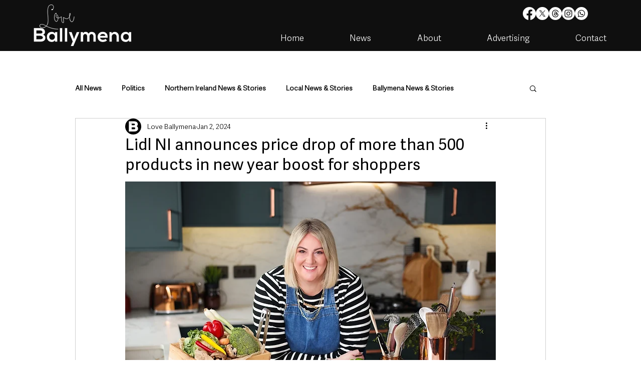

--- FILE ---
content_type: text/html; charset=utf-8
request_url: https://www.google.com/recaptcha/api2/aframe
body_size: 268
content:
<!DOCTYPE HTML><html><head><meta http-equiv="content-type" content="text/html; charset=UTF-8"></head><body><script nonce="GwJ8Rj20o3NxDdwgnxEFIw">/** Anti-fraud and anti-abuse applications only. See google.com/recaptcha */ try{var clients={'sodar':'https://pagead2.googlesyndication.com/pagead/sodar?'};window.addEventListener("message",function(a){try{if(a.source===window.parent){var b=JSON.parse(a.data);var c=clients[b['id']];if(c){var d=document.createElement('img');d.src=c+b['params']+'&rc='+(localStorage.getItem("rc::a")?sessionStorage.getItem("rc::b"):"");window.document.body.appendChild(d);sessionStorage.setItem("rc::e",parseInt(sessionStorage.getItem("rc::e")||0)+1);localStorage.setItem("rc::h",'1769664163394');}}}catch(b){}});window.parent.postMessage("_grecaptcha_ready", "*");}catch(b){}</script></body></html>